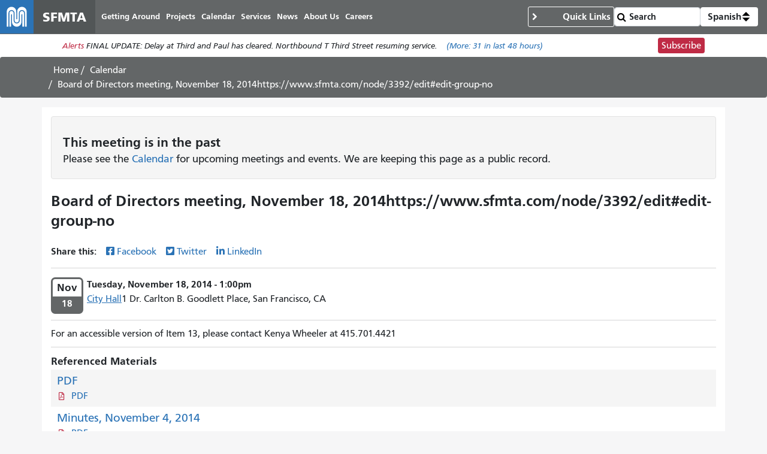

--- FILE ---
content_type: text/html; charset=UTF-8
request_url: https://www.sfmta.com/es/node/3392?_disable_route_normalizer=true
body_size: 10369
content:
<!DOCTYPE html>
<html lang="es" dir="ltr" prefix="og: https://ogp.me/ns#" class="sfmta">
<head>
    <meta charset="utf-8" />
<meta name="description" content="For an accessible version of Item 13, please contact Kenya Wheeler at 415.701.4421" />
<meta name="geo.placename" content="San Francisco" />
<meta name="geo.region" content="US-CA" />
<link rel="canonical" href="https://www.sfmta.com/calendar/board-directors-meeting-november-18-2014" />
<meta name="robots" content="noarchive" />
<meta name="generator" content="Drupal" />
<meta name="rights" content="Copyright ©️ 2000-2026 San Francisco Municipal Transportation Agency. All rights reserved." />
<meta content="unset" />
<meta content="unset" />
<meta content="event" />
<meta content="unset" />
<meta content="2024-08-30" />
<meta content="3392" />
<meta />
<meta property="og:site_name" content="SFMTA" />
<meta property="og:url" content="https://www.sfmta.com/calendar/board-directors-meeting-november-18-2014" />
<meta property="og:title" content="Board of Directors meeting, November 18, 2014https://www.sfmta.com/node/3392/edit#edit-group-no" />
<meta property="og:description" content="For an accessible version of Item 13, please contact Kenya Wheeler at 415.701.4421" />
<meta name="twitter:title" content="Board of Directors meeting, November 18, 2014https://www.sfmta.com/node/3392/edit#edit-group-no" />
<meta name="twitter:site" content="@sfmta_muni" />
<meta name="MobileOptimized" content="width" />
<meta name="HandheldFriendly" content="true" />
<meta name="viewport" content="width=device-width, initial-scale=1, shrink-to-fit=no" />
<script type="application/ld+json">{
    "@context": "https://schema.org",
    "@graph": [
        {
            "headline": "Board of Directors meeting, November 18, 2014https://www.sfmta.com/node/3392/edit#edit-group-no",
            "name": "Board of Directors meeting, November 18, 2014https://www.sfmta.com/node/3392/edit#edit-group-no",
            "description": "For an accessible version of Item 13, please contact Kenya Wheeler at 415.701.4421 ",
            "datePublished": "2014-07-10T16:21:57-0700",
            "isAccessibleForFree": "True",
            "dateModified": "2024-08-30T17:39:02-0700"
        },
        {
            "@type": "WebSite",
            "@id": "https://www.sfmta.com",
            "name": "SFMTA",
            "url": "https://www.sfmta.com",
            "publisher": {
                "@type": "GovernmentOrganization",
                "@id": "https://www.sfmta.com",
                "name": "SFMTA",
                "url": "https://www.sfmta.com"
            }
        }
    ]
}</script>
<link rel="apple-touch-icon" sizes="180x180" href="/apple-touch-icon.png?v=2023" />
<link rel="icon" type="image/png" sizes="32x32" href="/favicon-32x32.png?v=2023" />
<link rel="icon" type="image/png" sizes="16x16" href="/favicon-16x16.png?v=2023" />
<link rel="manifest" href="/site.webmanifest?v=2023" />
<link rel="mask-icon" color="#0072ce" href="/safari-pinned-tab.svg?v=2023" />
<link rel="shortcut icon" href="/favicon.ico?v=2023" />
<meta name="msapplication-TileColor" content="#0072ce" />
<meta name="theme-color" content="#0072ce" />
<meta http-equiv="x-ua-compatible" content="ie=edge" />
<script type="speculationrules">{"prerender":[{"where":{"selector_matches":"a"}}]}</script>
<link rel="icon" href="/favicon.ico" type="image/vnd.microsoft.icon" />
<link rel="alternate" hreflang="en" href="https://www.sfmta.com/calendar/board-directors-meeting-november-18-2014" />

        <title>Board of Directors meeting, November 18, 2014https://www.sfmta.com/node/3392/edit#edit-group-no | SFMTA</title>
        <link rel="stylesheet" media="all" href="/files/css/css_nIm8MxG3In6E-kcqQx3NKHALdn8Ixpq6qKanA88LcKk.css?delta=0&amp;language=es&amp;theme=fp_theme&amp;include=eJxNjEsOwyAMBS9E41XPYxlwKI3BCJt-bl816qKbJ81o9NLBubrOKw5ZpXYclA6sPXN3jKLpgH8ISSdDnmuQbHSnV9gH-o0bQxGNJBfzt9ReTj-pm5AzuqoYCPWyqPDvyvbmhEloKnyDSDPY25wbRDIOj8pPg3O3pnkJfwAnYkQB" />
<link rel="stylesheet" media="all" href="/files/css/css_lJrjwcynDxPQM_ZLotK7w2Ws92HhXJyfhrDaIjLOeq8.css?delta=1&amp;language=es&amp;theme=fp_theme&amp;include=eJxNjEsOwyAMBS9E41XPYxlwKI3BCJt-bl816qKbJ81o9NLBubrOKw5ZpXYclA6sPXN3jKLpgH8ISSdDnmuQbHSnV9gH-o0bQxGNJBfzt9ReTj-pm5AzuqoYCPWyqPDvyvbmhEloKnyDSDPY25wbRDIOj8pPg3O3pnkJfwAnYkQB" />
<link rel="stylesheet" media="print" href="/files/css/css_Tk4_ixUq6DBiJIfGDlNoEDLRlYKd-VTc8BwxH0y5mfU.css?delta=2&amp;language=es&amp;theme=fp_theme&amp;include=eJxNjEsOwyAMBS9E41XPYxlwKI3BCJt-bl816qKbJ81o9NLBubrOKw5ZpXYclA6sPXN3jKLpgH8ISSdDnmuQbHSnV9gH-o0bQxGNJBfzt9ReTj-pm5AzuqoYCPWyqPDvyvbmhEloKnyDSDPY25wbRDIOj8pPg3O3pnkJfwAnYkQB" />
<link rel="stylesheet" media="all" href="/files/css/css_8N5gudr0Sqlx_dSN5OSzZVzSgleB_7ZpaskDB7Z5p1A.css?delta=3&amp;language=es&amp;theme=fp_theme&amp;include=eJxNjEsOwyAMBS9E41XPYxlwKI3BCJt-bl816qKbJ81o9NLBubrOKw5ZpXYclA6sPXN3jKLpgH8ISSdDnmuQbHSnV9gH-o0bQxGNJBfzt9ReTj-pm5AzuqoYCPWyqPDvyvbmhEloKnyDSDPY25wbRDIOj8pPg3O3pnkJfwAnYkQB" />

            <script type="application/json" data-drupal-selector="drupal-settings-json">{"path":{"baseUrl":"\/","pathPrefix":"es\/","currentPath":"node\/3392","currentPathIsAdmin":false,"isFront":false,"currentLanguage":"es","defaultLanguage":"en","currentQuery":{"_disable_route_normalizer":"true"}},"pluralDelimiter":"\u0003","suppressDeprecationErrors":true,"gtag":{"tagId":"","consentMode":false,"otherIds":[],"events":[],"additionalConfigInfo":[]},"ajaxPageState":{"libraries":"[base64]","theme":"fp_theme","theme_token":null},"ajaxTrustedUrl":{"\/es\/search\/node":true},"gtm":{"tagId":null,"settings":{"data_layer":"dataLayer","include_classes":false,"allowlist_classes":"","blocklist_classes":"","include_environment":false,"environment_id":"","environment_token":""},"tagIds":["GTM-W5LXTZNT"]},"field_group":{"html_element":{"mode":"default","context":"view","settings":{"classes":"group-event-details field-group-div","id":"","element":"div","show_label":false,"label_element":"h3","effect":"none","speed":"none","formatter":"open","description":""}}},"alerts":{"base_url":"https:\/\/safitwebapps.blob.core.windows.net\/$web\/muni\/muniAlerts","blocks":{"alert_block_41":{"type":"latest","environment":"prod"}}},"preferences":[],"fp_translate_tools":{"GOOGLE_TRANSLATE_ELEMENT_ID":"google_translate_element"},"toggle_hotkey_enabled":0,"user":{"uid":0,"permissionsHash":"6745213e0d14ce0b049cc26deb262edb6a32e21c120fd85aa1b26f54835f69e5"}}</script>
<script src="/files/js/js__ThFogOM_c7XBlNKe3W6d8yCec0QPdqQ6M8iN2_MoO4.js?scope=header&amp;delta=0&amp;language=es&amp;theme=fp_theme&amp;include=eJx9j0EOwyAMBD-UlichJziGxuAIO0rb15cDEWoPvVjamT2s191bxIyOWGbgm9qLU6FpvXhECFhHZih0AKHXM9kSu6pQlMHQmwjrKM0sy_a3EarsQc4ykQhx00CO2vnNd3jA8xvmSdds4KLU9JZiwE3M2mk-SvLAWK2TscGNNe3ZTT-J4GcB"></script>
<script src="/modules/composer/google_tag/js/gtag.js?t991q8"></script>
<script src="/modules/composer/google_tag/js/gtm.js?t991q8"></script>

                </head>
<body class="user--role-anonymous layout-one-sidebar layout-sidebar page-node-3392 path-node event">
<a href="#main" class="visually-hidden focusable skip-link">
    Pasar al contenido principal
</a>
<noscript><iframe src="https://www.googletagmanager.com/ns.html?id=GTM-W5LXTZNT"
                  height="0" width="0" style="display:none;visibility:hidden"></iframe></noscript>

    <div class="dialog-off-canvas-main-canvas" data-off-canvas-main-canvas>
        
<header id="header" class="" role="banner" aria-label="Site header">
            <nav class="navbar navbar-expand-lg" id="navbar-main" >
              
    <a href="/es" title="Inicio" rel="home" class="navbar-brand notranslate">
                                    <img src="/themes/custom/fp_theme/logo.svg" alt="Inicio" />
                                        <span class="site-name">SFMTA</span>
                    </a>



            <button class="navbar-toggler navbar-toggler-right" type="button" data-toggle="collapse" data-target="#main-navbar" aria-controls="main-navbar" aria-expanded="false" aria-label="Toggle navigation">
                <span class="sr-only">Toggle navigation</span>
                <span class="icon-bar"></span>
                <span class="icon-bar"></span>
                <span class="icon-bar"></span>
            </button>
            <div class="collapse navbar-collapse " id="main-navbar">
                      <div id="block-mainnavigation" class="block-mainnavigation container block block-menu-block block-menu-blockmain">
        
                
                    

              <ul region="menu" class="clearfix nav navbar-nav" aria-label="Site navigation" role="menubar">
                    <li class="nav-item menu-item--collapsed" role="none">
                                  <a href="/es/node/273" class="nav-link nav-link--es-node-273" role="menuitem" data-drupal-link-system-path="node/273">Getting Around</a>
              </li>
                <li class="nav-item menu-item--collapsed" role="none">
                                  <a href="/es/sfmta-projects" class="nav-link nav-link--es-sfmta-projects" role="menuitem" data-drupal-link-system-path="node/160">Projects</a>
              </li>
                <li class="nav-item" role="none">
                                  <a href="/es/node/16684" class="nav-link nav-link--es-node-16684" role="menuitem" data-drupal-link-system-path="node/16684">Calendar</a>
              </li>
                <li class="nav-item menu-item--collapsed" role="none">
                                  <a href="/es/node/493" class="nav-link nav-link--es-node-493" role="menuitem" data-drupal-link-system-path="node/493">Services</a>
              </li>
                <li class="nav-item" role="none">
                                  <a href="/es/node/44909" class="nav-link nav-link--es-node-44909" role="menuitem" data-drupal-link-system-path="node/44909">News</a>
              </li>
                <li class="nav-item menu-item--collapsed" role="none">
                                  <a href="/es/node/468" class="nav-link nav-link--es-node-468" role="menuitem" data-drupal-link-system-path="node/468">About Us</a>
              </li>
                <li class="nav-item menu-item--collapsed" role="none">
                                  <a href="/es/node/1406" title="" class="nav-link nav-link--es-node-1406" role="menuitem" data-drupal-link-system-path="node/1406">Careers</a>
              </li>
        </ul>
  


            </div>


            </div>
              <nav role="navigation" aria-labelledby="block-commontasks-menu" id="block-commontasks" class="block-commontasks block block-menu navigation menu--menu-common-tasks">
    <details>
        <summary>
            
            <h2 id="block-commontasks-menu">Quick Links</h2>
            
        </summary>
                            
              <ul region="menu_right" class="clearfix nav">
                    <li class="nav-item">
                <a href="/es/node/1430" title="" class="nav-link nav-link--es-node-1430" data-drupal-link-system-path="node/1430">Pay a Parking Ticket</a>
              </li>
                <li class="nav-item">
                <a href="/es/node/17188" title="" class="nav-link nav-link--es-node-17188" data-drupal-link-system-path="node/17188">Routes &amp; Stops</a>
              </li>
                <li class="nav-item">
                <a href="/es/node/231" title="" class="nav-link nav-link--es-node-231" data-drupal-link-system-path="node/231">Fares</a>
              </li>
                <li class="nav-item">
                <a href="/es/node/1324" title="" class="nav-link nav-link--es-node-1324" data-drupal-link-system-path="node/1324">Cable Cars</a>
              </li>
                <li class="nav-item">
                <a href="/es/node/274" title="" class="nav-link nav-link--es-node-274" data-drupal-link-system-path="node/274">Muni Transit</a>
              </li>
                <li class="nav-item">
                <a href="/es/node/346" title="" class="nav-link nav-link--es-node-346" data-drupal-link-system-path="node/346">Residential Parking Permits</a>
              </li>
                <li class="nav-item">
                <a href="/es/node/273" title="" class="nav-link nav-link--es-node-273" data-drupal-link-system-path="node/273">Getting Around San Francisco</a>
              </li>
                <li class="nav-item">
                <a href="/es/node/654" title="" class="nav-link nav-link--es-node-654" data-drupal-link-system-path="node/654">Holiday Enforcement Schedule</a>
              </li>
                <li class="nav-item">
                <a href="/es/node/26191" title="" class="nav-link nav-link--es-node-26191" data-drupal-link-system-path="node/26191">Request a Hearing</a>
              </li>
        </ul>
  


            </details>
</nav>
  <form action="/search">
    <input type="search" placeholder="Search" class="form-control" name="search" value="" />
    <input type="submit" value="" />
</form>
    <div id="block-languageswitcherdropdown" class="block-languageswitcherdropdown block block-fp-translate-tools block-language-dropdown">
        <a class="nav-link mobile-language-icon" href="#" id="languageDropdown" role="button"
           aria-controls="language-menu" aria-haspopup="menu" aria-expanded="false"
           aria-label="Open language selection options">
            <svg class="globe" xmlns="http://www.w3.org/2000/svg" viewBox="0 0 24 24" stroke="#fff" stroke-width="1.5" role="img"
                 aria-hidden="true" width="24" height="24">
                <circle cx="12" cy="12" r="10.5" fill="none" stroke-linejoin="round" />
                <path d="M12 1.5s-4.08 3.5-4.08 10.5 4.08 10.5 4.08 10.5" fill="none" />
                <path d="M12 1.5s4.08 3.5 4.08 10.5-4.08 10.5-4.08 10.5" fill="none" />
                <path d="M1.5 12h21" fill="none" />
                <path d="M21.09 6.75H2.91" fill="none" />
                <path d="M21.02 17.25H2.98" fill="none" />
            </svg>
            <span class="current-language">Spanish</span>
            <svg class="toggle" xmlns='http://www.w3.org/2000/svg' width='4' height='5' viewBox='0 0 4 5'>
                <path d='M2 0L0 2h4zm0 5L0 3h4z'/>
            </svg>
        </a>
        <div id="language-menu" aria-labelledby="languageDropdown" class="dropdown-menu dropdown-menu-right">
                                                <a class="dropdown-item notranslate notranslate-href" href="/en/node/3392?_disable_route_normalizer=true">English</a>
                                                                <a class="dropdown-item notranslate notranslate-href" href="/es/node/3392?_disable_route_normalizer=true">Español</a>
                                                                <a class="dropdown-item notranslate notranslate-href" href="/zh-hant/node/3392?_disable_route_normalizer=true">中文</a>
                                                                <a class="dropdown-item notranslate notranslate-href" href="/tl/node/3392?_disable_route_normalizer=true">Filipino</a>
                                                                <a class="dropdown-item notranslate notranslate-href" href="/vi/node/3392?_disable_route_normalizer=true">Tiếng Việt</a>
                                                                <a class="dropdown-item notranslate notranslate-href" href="/ko/node/3392?_disable_route_normalizer=true">한국어</a>
                                                                <a class="dropdown-item notranslate notranslate-href" href="/ja/node/3392?_disable_route_normalizer=true">日本語</a>
                                                                <a class="dropdown-item notranslate notranslate-href" href="/ru/node/3392?_disable_route_normalizer=true">Русский</a>
                                                                <a class="dropdown-item notranslate notranslate-href" href="/fr/node/3392?_disable_route_normalizer=true">Français</a>
                                    </div>
    </div>


        </nav>
    </header>

      <div id="block-alertblock" class="block-alertblock block block-sfmta block-alert-block">
        
                
                    <div class="alert_text" id="alert_block_41"><label>Alerts</label>
<span class="alert_text">We are unable to display alerts at this time. Alerts are still available by subscription.</span>
<a href="/es/node/43517" class="more-link">(More: <span class="count">0</span> in last 48 hours)</a></div>
<div class="subscribe_button"><a href="/signup-alerts?type=new&amp;qsp=CASFMTA_2" target="_blank" class="btn btn-danger btn-sm">Subscribe</a></div>

            </div>




            <div id="breadcrumb" class="breadcrumb">
    <div class="container">
            <div id="block-fp-theme-breadcrumbs" class="block-fp_theme_breadcrumbs block block-system block-system-breadcrumb-block">
        
                
                        <nav role="navigation" aria-label="Breadcrumb">
        <ol>
                                                <li class="breadcrumb-item">
                        <a href="/es">Home</a>
                    </li>
                                                                <li class="breadcrumb-item">
                        <a href="/es/node/16684">Calendar</a>
                    </li>
                                                                <li class="breadcrumb-item active">
                        Board of Directors meeting, November 18, 2014https://www.sfmta.com/node/3392/edit#edit-group-no
                    </li>
                                    </ol>
    </nav>

            </div>

    </div>
</div>
    

        <div id="main-wrapper" class="container full-width">
                    <main id="main" role="main">
                  <div data-drupal-messages-fallback class="hidden"></div>
    <div class="views-element-container block-clients_theme_views_e0efa69438d04b1e5d381c66b3d2e96c block block-views block-views-blockthis-page-has-older-content-block-9" id="block-clients-theme-views-e0efa69438d04b1e5d381c66b3d2e96c">
        
                
                    <div region="content" class="type--view"><div class="view view-this-page-has-older-content view-id-this_page_has_older_content view-display-id-block_9 js-view-dom-id-49c7bab812ba198b7da5665a2f72bc39150fd5d34501895a8efebeec29e42991">
  
    <div data-contextual-id="entity.view.edit_form:view=this_page_has_older_content:display_id=block_9&amp;langcode=es" data-contextual-token="BZCk6rYhKjDufUg-P-oyQUtdLOSEpWXgQ-JJSe_gDoo" data-drupal-ajax-container=""></div>
      
      <div class="view-content">
          <div class="well views-row">
    <div class="views-field views-field-nothing"><span class="field-content"><h2>This <span>meeting</span> is in the past</h2>
Please see the <a href="/calendar">Calendar</a> for upcoming meetings and events. We are keeping this page as a public record.</span></div>
  </div>

    </div>
  
          </div>
</div>

            </div>
    <div id="block-pagetitle--2" class="block-pagetitle block block-core block-page-title-block">
        
                
                    
  <h1 class="title"><span>
  Board of Directors meeting, November 18, 2014https://www.sfmta.com/node/3392/edit#edit-group-no
</span>
</h1>


            </div>
    <div id="block-clients-theme-system-main--2" class="block-clients_theme_system_main block block-system block-system-main-block">
        
                
                    
<article lang="en" class="node--published node node--type-event node--view-mode-full clearfix">
  
  <div class="field-share-this">
            <div id="share-social-media">
    <strong>Share this: </strong>
    <a class="notactive share-facebook" href="https://www.facebook.com/sharer.php?u=https://www.sfmta.com/fbk/es/node/3392?_disable_route_normalizer=true" target="_blank">Facebook</a>
    <a class="notactive share-twitter" href="https://twitter.com/share?url=https://www.sfmta.com/twr/es/node/3392?_disable_route_normalizer=true" target="_blank">Twitter</a>
    <a class="notactive share-linkedIn" href="https://www.linkedin.com/sharing/share-offsite/?url=https://www.sfmta.com/lkn/es/node/3392?_disable_route_normalizer=true" target="_blank">LinkedIn</a>
</div>

    </div><div lang="en" class="field--type-list-string field--name-field-cancelled">
    <div class="field__items">
          <div lang="en" class="field__item"></div>
      </div>
</div>
<div  class="group-event-details field-group-div">
    <div lang="en" class="field--type-daterange field--name-field-start-and-end-date-local">
    <div class="field__items">
          <div lang="en" class="field__item"><div class="calendar-icon notranslate past start"><span class="month">Nov</span>
<span class="day">18</span>
</div>
<time datetime="--">Tuesday, November 18, 2014 - 1:00pm</time>
</div>
      </div>
</div><div lang="en" class="field--type-entity-reference field--name-field-location field--view-mode-name node--type-location">
    <div class="field__items">
          <div lang="en" class="field__item">
<article lang="en" class="node--published node node--type-location node--view-mode-name clearfix">
  
  <span lang="en" class="title"><span><a href="/places/city-hall" hreflang="en">City Hall</a></span></span><div lang="en" class="field--type-string field--name-field-address-text">
    <div class="field__items">
          <div lang="en" class="field__item">1 Dr. Carlton B. Goodlett Place, San Francisco, CA</div>
      </div>
</div>
</article>
</div>
      </div>
</div>
  </div><div lang="en" class="field--type-text-with-summary field--name-body">
    <div class="field__items">
          <div lang="en" class="text_with_summary field__item"><p>For an accessible version of Item 13,&nbsp;please contact Kenya Wheeler at 415.701.4421&nbsp;</p>
</div>
      </div>
</div><div lang="en" class="field--type-entity-reference field--name-field-reports-documents field--label-above field--view-mode-list node--type-reports_and_documents">
      <div class="label">Referenced Materials</div>
    <div class="field__items">
          <div lang="en" class="field__item"><article lang="en" class="node--published node node--type-reports-and-documents node--view-mode-list clearfix">
    

                
    <div class="list-content"><span lang="en" class="title"><h3><a href="/reports/pdf-1" hreflang="en">PDF</a></h3></span><div lang="en" class="field--type-entity-reference field--name-field-reports-and-documents field--view-mode-default node--type-document">
    <div class="field__items">
          <div lang="en" class="field__item"><div>
  
  <div lang="en" class="field--type-file field--name-field-media-file">
    <div class="field__items">
          <div lang="en" class="field__item"><a href="/es/media/2829/download?inline" type="application/pdf; length=570039" title="11-18-14 Agenda - MTAB.pdf" class="file file--mime-application-pdf file--application-pdf">PDF</a></div>
      </div>
</div>
</div>
</div>
      </div>
</div></div>
</article>
</div>
          <div lang="en" class="field__item"><article lang="en" class="node--published node node--type-reports-and-documents node--view-mode-list clearfix">
    

                
    <div class="list-content"><span lang="en" class="title"><h3><a href="/reports/minutes-november-4-2014" hreflang="en">Minutes, November 4, 2014</a></h3></span><div lang="en" class="field--type-entity-reference field--name-field-reports-and-documents field--view-mode-default node--type-document">
    <div class="field__items">
          <div lang="en" class="field__item"><div>
  
  <div lang="en" class="field--type-file field--name-field-media-file">
    <div class="field__items">
          <div lang="en" class="field__item"><a href="/es/media/4387/download?inline" type="application/pdf; length=371937" title="11-4-14 Minutes - MTAB.pdf" class="file file--mime-application-pdf file--application-pdf">PDF</a></div>
      </div>
</div>
</div>
</div>
      </div>
</div></div>
</article>
</div>
          <div lang="en" class="field__item"><article lang="en" class="node--published node node--type-reports-and-documents node--view-mode-list clearfix">
    

                
    <div class="list-content"><span lang="en" class="title"><h3><a href="/reports/item-101-claims-resolution-11" hreflang="en">Item 10.1 Claims Resolution</a></h3></span><div lang="en" class="field--type-entity-reference field--name-field-reports-and-documents field--view-mode-default node--type-document">
    <div class="field__items">
          <div lang="en" class="field__item"><div>
  
  <div lang="en" class="field--type-file field--name-field-media-file">
    <div class="field__items">
          <div lang="en" class="field__item"><a href="/es/media/4388/download?inline" type="application/pdf; length=172303" title="11-18-14 Item 10.1 claim resolution.pdf" class="file file--mime-application-pdf file--application-pdf">Resolution PDF</a></div>
      </div>
</div>
</div>
</div>
      </div>
</div></div>
</article>
</div>
          <div lang="en" class="field__item"><article lang="en" class="node--published node node--type-reports-and-documents node--view-mode-list clearfix">
    

                
    <div class="list-content"><span lang="en" class="title"><h3><a href="/reports/item-102-traffic-modifications-12" hreflang="en">Item 10.2 Traffic modifications</a></h3></span><div lang="en" class="field--type-entity-reference field--name-field-reports-and-documents field--view-mode-default node--type-document">
    <div class="field__items">
          <div lang="en" class="field__item"><div>
  
  <div lang="en" class="field--type-file field--name-field-media-file">
    <div class="field__items">
          <div lang="en" class="field__item"><a href="/es/media/4389/download?inline" type="application/pdf; length=198634" title="11-18-14 Item 10.2 Traffic modifications.pdf" class="file file--mime-application-pdf file--application-pdf">PDF</a></div>
      </div>
</div>
</div>
</div>
          <div lang="en" class="field__item"><div>
  
  <div lang="en" class="field--type-file field--name-field-media-file">
    <div class="field__items">
          <div lang="en" class="field__item"><a href="/es/media/4390/download?inline" type="application/pdf; length=161365" title="11-18-14 Item 10.2 Traffic modifications resolution.pdf" class="file file--mime-application-pdf file--application-pdf">Resolution PDF</a></div>
      </div>
</div>
</div>
</div>
      </div>
</div></div>
</article>
</div>
          <div lang="en" class="field__item"><article lang="en" class="node--published node node--type-reports-and-documents node--view-mode-list clearfix">
    

                
    <div class="list-content"><span lang="en" class="title"><h3><a href="/reports/item-103-traffic-modifications-broadway-chinatown-streetscape-project" hreflang="en">Item 10.3 Traffic Modifications Broadway Chinatown Streetscape Project</a></h3></span><div lang="en" class="field--type-entity-reference field--name-field-reports-and-documents field--view-mode-default node--type-document">
    <div class="field__items">
          <div lang="en" class="field__item"><div>
  
  <div lang="en" class="field--type-file field--name-field-media-file">
    <div class="field__items">
          <div lang="en" class="field__item"><a href="/es/media/4391/download?inline" type="application/pdf; length=304033" title="11-18-14 Item 10.3. Traffic Modifications - Broadway-Chinatown Streetscape Project.pdf" class="file file--mime-application-pdf file--application-pdf">PDF</a></div>
      </div>
</div>
</div>
</div>
          <div lang="en" class="field__item"><div>
  
  <div lang="en" class="field--type-file field--name-field-media-file">
    <div class="field__items">
          <div lang="en" class="field__item"><a href="/es/media/4392/download?inline" type="application/pdf; length=243785" title="11-18-14 Item 10.3. Traffic Modifications - Broadway-Chinatown Streetscape Project resolution.pdf" class="file file--mime-application-pdf file--application-pdf">Resolution PDF</a></div>
      </div>
</div>
</div>
</div>
      </div>
</div></div>
</article>
</div>
          <div lang="en" class="field__item"><article lang="en" class="node--published node node--type-reports-and-documents node--view-mode-list clearfix">
    

                
    <div class="list-content"><span lang="en" class="title"><h3><a href="/reports/item-104-2015-mtab-meeting-schedule" hreflang="en">Item 10.4 2015 MTAB meeting schedule</a></h3></span><div lang="en" class="field--type-entity-reference field--name-field-reports-and-documents field--view-mode-default node--type-document">
    <div class="field__items">
          <div lang="en" class="field__item"><div>
  
  <div lang="en" class="field--type-file field--name-field-media-file">
    <div class="field__items">
          <div lang="en" class="field__item"><a href="/es/media/4393/download?inline" type="application/pdf; length=199843" title="11-18-14 Item 10.4 2015 MTAB meeting schedule.pdf" class="file file--mime-application-pdf file--application-pdf">PDF</a></div>
      </div>
</div>
</div>
</div>
          <div lang="en" class="field__item"><div>
  
  <div lang="en" class="field--type-file field--name-field-media-file">
    <div class="field__items">
          <div lang="en" class="field__item"><a href="/es/media/4394/download?inline" type="application/pdf; length=87660" title="11-18-14 Item 10 4  2015 MTAB meeting schedule resolution.pdf" class="file file--mime-application-pdf file--application-pdf">Resolution PDF</a></div>
      </div>
</div>
</div>
</div>
      </div>
</div></div>
</article>
</div>
          <div lang="en" class="field__item"><article lang="en" class="node--published node node--type-reports-and-documents node--view-mode-list clearfix">
    

                
    <div class="list-content"><span lang="en" class="title"><h3><a href="/reports/item-11-traffic-modifications-vn-brt-and-28-line" hreflang="en">Item 11 Traffic Modifications - VN BRT and 28 line</a></h3></span><div lang="en" class="field--type-entity-reference field--name-field-reports-and-documents field--view-mode-default node--type-document">
    <div class="field__items">
          <div lang="en" class="field__item"><div>
  
  <div lang="en" class="field--type-file field--name-field-media-file">
    <div class="field__items">
          <div lang="en" class="field__item"><a href="/es/media/4395/download?inline" type="application/pdf; length=326614" title="11-18-14 Item 11  Traffic Modifications - VN BRT and 28-Line.pdf" class="file file--mime-application-pdf file--application-pdf">PDF</a></div>
      </div>
</div>
</div>
</div>
          <div lang="en" class="field__item"><div>
  
  <div lang="en" class="field--type-file field--name-field-media-file">
    <div class="field__items">
          <div lang="en" class="field__item"><a href="/es/media/4396/download?inline" type="application/pdf; length=1150515" title="11-18-14 Item 11 Traffic Modifications - VN BRT and 28-Line - ppt.pdf" class="file file--mime-application-pdf file--application-pdf">Item 11 Traffic Modifications VN BRT and 28 Line presentation PDF</a></div>
      </div>
</div>
</div>
</div>
          <div lang="en" class="field__item"><div>
  
  <div lang="en" class="field--type-file field--name-field-media-file">
    <div class="field__items">
          <div lang="en" class="field__item"><a href="/es/media/4397/download?inline" type="application/pdf; length=208672" title="11-18-14 Item 11  Traffic Modifications - VN BRT and 28-Line resolution.pdf" class="file file--mime-application-pdf file--application-pdf">Resolution PDF</a></div>
      </div>
</div>
</div>
</div>
      </div>
</div></div>
</article>
</div>
          <div lang="en" class="field__item"><article lang="en" class="node--published node node--type-reports-and-documents node--view-mode-list clearfix">
    

                
    <div class="list-content"><span lang="en" class="title"><h3><a href="/reports/item-12-traffic-modifications-columbus-ave" hreflang="en">Item 12 Traffic modifications - Columbus Ave.</a></h3></span><div lang="en" class="field--type-entity-reference field--name-field-reports-and-documents field--view-mode-default node--type-document">
    <div class="field__items">
          <div lang="en" class="field__item"><div>
  
  <div lang="en" class="field--type-file field--name-field-media-file">
    <div class="field__items">
          <div lang="en" class="field__item"><a href="/es/media/4398/download?inline" type="application/pdf; length=216332" title="11-18-14 Item 12 Traffic modifications - Columbus Ave.pdf" class="file file--mime-application-pdf file--application-pdf">PDF</a></div>
      </div>
</div>
</div>
</div>
          <div lang="en" class="field__item"><div>
  
  <div lang="en" class="field--type-file field--name-field-media-file">
    <div class="field__items">
          <div lang="en" class="field__item"><a href="/es/media/4399/download?inline" type="application/pdf; length=168730" title="11-18-14 Item 12 Traffic modifications - Columbus Ave resolution.pdf" class="file file--mime-application-pdf file--application-pdf">Resolution PDF</a></div>
      </div>
</div>
</div>
</div>
      </div>
</div></div>
</article>
</div>
          <div lang="en" class="field__item"><article lang="en" class="node--published node node--type-reports-and-documents node--view-mode-list clearfix">
    

                
    <div class="list-content"><span lang="en" class="title"><h3><a href="/reports/item-13-traffic-modifications-haight-street" hreflang="en">Item 13 Traffic modifications - Haight Street</a></h3></span><div lang="en" class="field--type-entity-reference field--name-field-reports-and-documents field--view-mode-default node--type-document">
    <div class="field__items">
          <div lang="en" class="field__item"><div>
  
  <div lang="en" class="field--type-file field--name-field-media-file">
    <div class="field__items">
          <div lang="en" class="field__item"><a href="/es/media/4400/download?inline" type="application/pdf; length=250472" title="11-18-14 Item 13 Traffic modifications - Haight Street.pdf" class="file file--mime-application-pdf file--application-pdf">PDF</a></div>
      </div>
</div>
</div>
</div>
          <div lang="en" class="field__item"><div>
  
  <div lang="en" class="field--type-file field--name-field-media-file">
    <div class="field__items">
          <div lang="en" class="field__item"><a href="/es/media/4401/download?inline" type="application/pdf; length=942109" title="11-18-14 Item 13 Traffic modifications - Haight Street ppt.pdf" class="file file--mime-application-pdf file--application-pdf">Item 13 Traffic modifications - Haight Street presentation PDF</a></div>
      </div>
</div>
</div>
</div>
          <div lang="en" class="field__item"><div>
  
  <div lang="en" class="field--type-file field--name-field-media-file">
    <div class="field__items">
          <div lang="en" class="field__item"><a href="/es/media/4402/download?inline" type="application/pdf; length=177502" title="11-18-14 Item 13 Traffic modifications - Haight Street resolution.pdf" class="file file--mime-application-pdf file--application-pdf">Resolution PDF</a></div>
      </div>
</div>
</div>
</div>
      </div>
</div></div>
</article>
</div>
          <div lang="en" class="field__item"><article lang="en" class="node--published node node--type-reports-and-documents node--view-mode-list clearfix">
    

                
    <div class="list-content"><span lang="en" class="title"><h3><a href="/reports/closed-session-claim-resolution-water-resources-control-board" hreflang="en">Closed Session Claim Resolution - Water Resources Control Board</a></h3></span><div lang="en" class="field--type-entity-reference field--name-field-reports-and-documents field--view-mode-default node--type-document">
    <div class="field__items">
          <div lang="en" class="field__item"><div>
  
  <div lang="en" class="field--type-file field--name-field-media-file">
    <div class="field__items">
          <div lang="en" class="field__item"><a href="/es/media/4403/download?inline" type="application/pdf; length=111991" title="11-18-14 closed session claim - Water Resources Control Board.pdf" class="file file--mime-application-pdf file--application-pdf">Resolution PDF</a></div>
      </div>
</div>
</div>
</div>
      </div>
</div></div>
</article>
</div>
      </div>
</div><div lang="en" class="field--type-entity-reference field--name-field-units field--label-above field--view-mode-name node--type-unit">
      <div class="label">Division, Department or Unit</div>
    <div class="field__items">
          <div lang="en" class="field__item">
<article lang="en" class="node--published node node--type-unit node--view-mode-name clearfix">
  
  <span lang="en" class="title"><span><a href="/units/board-directors" hreflang="en">Board of Directors</a></span></span>
</article>
</div>
      </div>
</div>

</article>

            </div>


            </main>
                    </div>


<footer class="site-footer">
                        <div class="container">
                      <div id="block-clients-theme-block-70" class="block-clients_theme_block_70 element-invisible block block-block-content block-block-content4e60b455-0d6f-4fe3-b558-c43e5957ba1b">
        
                
                        <span class="element-focusable">End of page content. </span> The rest of this page repeats on every page. <a href="#main-content" class="element-focusable">Return to top of main content.</a>"

            </div>
<nav role="navigation" aria-labelledby="block-footermenu1-menu" id="block-footermenu1" class="block-footermenu1 block block-menu navigation menu--menu-footer-menu-1">
      
  <h2 id="block-footermenu1-menu">Need Help?</h2>
  

        
              <ul region="footer" class="clearfix nav">
                    <li class="nav-item">
                <a href="/es/node/274" title="" class="nav-link nav-link--es-node-274" data-drupal-link-system-path="node/274">Muni</a>
              </li>
                <li class="nav-item">
                <a href="/es/node/493" title="" class="nav-link nav-link--es-node-493" data-drupal-link-system-path="node/493">Services</a>
              </li>
                <li class="nav-item">
                <a href="/es/sfmta-projects" title="" class="nav-link nav-link--es-sfmta-projects" data-drupal-link-system-path="node/160">Projects</a>
              </li>
                <li class="nav-item">
                <a href="/es/node/273" title="" class="nav-link nav-link--es-node-273" data-drupal-link-system-path="node/273">Getting Around</a>
              </li>
                <li class="nav-item">
                <a href="https://sf311.org/" title="" class="nav-link nav-link-https--sf311org-">SF 311</a>
              </li>
                <li class="nav-item">
                <a href="https://511.org/" title="" class="nav-link nav-link-https--511org-">511 Regional Info</a>
              </li>
        </ul>
  


  </nav>
<nav role="navigation" aria-labelledby="block-footermenu2-menu" id="block-footermenu2" class="block-footermenu2 block block-menu navigation menu--menu-footer-menu-2">
      
  <h2 id="block-footermenu2-menu">Stay Connected</h2>
  

        
              <ul region="footer" class="clearfix nav">
                    <li class="nav-item">
                <a href="/es/node/15524" title="" class="nav-link nav-link--es-node-15524" data-drupal-link-system-path="node/15524">Discrimination Complaints</a>
              </li>
                <li class="nav-item">
                <a href="/es/node/7955" title="11 South Van Ness Avenue" class="nav-link nav-link--es-node-7955" data-drupal-link-system-path="node/7955">SFMTA Customer Service Center</a>
              </li>
                <li class="nav-item">
                <a href="/es/node/2632" title="1 South Van Ness Avenue, Floor 7" class="nav-link nav-link--es-node-2632" data-drupal-link-system-path="node/2632">SFMTA Offices</a>
              </li>
                <li class="nav-item">
                <a href="/es/contact-us" title="" class="nav-link nav-link--es-contact-us" data-drupal-link-system-path="node/154">Contact Us</a>
              </li>
        </ul>
  


  </nav>
<nav role="navigation" aria-labelledby="block-clients-theme-menu-menu-footer-menu-3-menu" id="block-clients-theme-menu-menu-footer-menu-3" class="block-clients_theme_menu_menu_footer_menu_3 block block-menu navigation menu--menu-footer-menu-3">
      
  <h2 id="block-clients-theme-menu-menu-footer-menu-3-menu">About Us</h2>
  

        
              <ul block="block-clients-theme-menu-menu-footer-menu-3" region="footer" class="clearfix nav">
                    <li class="nav-item">
                <a href="/es/node/646" title="" class="nav-link nav-link--es-node-646" data-drupal-link-system-path="node/646">Board of Directors</a>
              </li>
                <li class="nav-item">
                <a href="/es/node/1406" title="" class="nav-link nav-link--es-node-1406" data-drupal-link-system-path="node/1406">Careers</a>
              </li>
                <li class="nav-item">
                <a href="/es/node/1433" title="" class="nav-link nav-link--es-node-1433" data-drupal-link-system-path="node/1433">Doing Business With the SFMTA</a>
              </li>
                <li class="nav-item">
                <a href="https://sf.gov/" title="" class="nav-link nav-link-https--sfgov-">City and County of SF</a>
              </li>
                <li class="nav-item">
                <a href="/es/node/615" title="" class="nav-link nav-link--es-node-615" data-drupal-link-system-path="node/615">Terms of Use/Privacy</a>
              </li>
                <li class="nav-item">
                <a href="https://archives.sfmta.com/" title="" class="nav-link nav-link-https--archivessfmtacom-">Archives</a>
              </li>
        </ul>
  


  </nav>
    <div id="block-clients-theme-block-5" class="block-clients_theme_block_5 block block-block-content block-block-content069554cc-7939-4826-9aad-9c94cc979da5">
        
                
                        <div><a class="btn btn-danger btn-sm" href="/node/15093"><strong>Plan Your Trip</strong></a> <a class="btn btn-default btn-sm" href="/getting-around/muni/fares"><strong>Fares</strong></a></div><div><!-- templates/follow-us.html.twig -->
<div class="follow-us-links">
    <a aria-label="SFMTA YouTube channel" title="SFMTA YouTube channel" class="social-media youtube" href="https://www.youtube.com/user/SFMTAMuniTaxiStreets" target="_blank"></a>
    <a aria-label="SFMTA Facebook page" title="SFMTA Facebook page" class="social-media facebook" href="https://www.facebook.com/SFMTA.Muni" target="_blank"></a>
    <a aria-label="SFMTA Twitter page" title="SFMTA Twitter page" class="social-media twitter" href="https://twitter.com/sfmta_muni" target="_blank"></a>
    <a aria-label="SFMTA Instagram page" title="SFMTA Instagram page" class="social-media instagram" href="https://www.instagram.com/sfmta_muni/" target="_blank"></a>
    <a aria-label="SFMTA LinkedIn page" title="SFMTA LinkedIn page" class="social-media linkedin" href="https://www.linkedin.com/company/san-francisco-municipal-transportation-agency/mycompany/" target="_blank"></a>
</div></div>

            </div>
    <div id="block-clients-theme-block-6" class="block-clients_theme_block_6 block block-block-content block-block-content60d3003d-b687-4d9e-8b3e-1e81838a164f">
        
                
                        <p><span>☎</span> 311 (Outside SF 415.701.2311; TTY 415.701.2323) Free language assistance / <span lang="zh-hant" dir="ltr">免費語言協助</span><span> / </span><span lang="es" dir="ltr">Ayuda gratis con el idioma</span><span> / </span><span lang="ru" dir="ltr">Бесплатная помощь переводчиков</span><span> / </span><span lang="vi" dir="ltr">Trợ giúp Thông dịch Miễn phí</span><span> / </span><span lang="fr" dir="ltr">Assistance linguistique gratuite</span><span> / </span><span lang="ja" dir="ltr">無料の言語支援</span><span> / </span><span lang="ko" dir="ltr">무료 언어 지원</span><span> / </span><span lang="tl" dir="ltr">Libreng tulong para sa wikang Filipino</span></p>
<p>Copyright © 2013-2025 San Francisco Municipal Transportation Agency (SFMTA). All rights reserved.</p>


            </div>


            </div>
            </footer>

    </div>


<script src="/files/js/js_mBE6V74Uh-k7sknTsSd9kJM4nK6e1_UiHzCxSXGyZuc.js?scope=footer&amp;delta=0&amp;language=es&amp;theme=fp_theme&amp;include=eJx9j0EOwyAMBD-UlichJziGxuAIO0rb15cDEWoPvVjamT2s191bxIyOWGbgm9qLU6FpvXhECFhHZih0AKHXM9kSu6pQlMHQmwjrKM0sy_a3EarsQc4ykQhx00CO2vnNd3jA8xvmSdds4KLU9JZiwE3M2mk-SvLAWK2TscGNNe3ZTT-J4GcB"></script>
<script src="//cdnjs.cloudflare.com/ajax/libs/popper.js/1.16.1/umd/popper.min.js"></script>
<script src="/files/js/js_kGEM3vQQu4mhIN-AYuc1AvdE0id6lLsqRhIMS5OxEQ0.js?scope=footer&amp;delta=2&amp;language=es&amp;theme=fp_theme&amp;include=eJx9j0EOwyAMBD-UlichJziGxuAIO0rb15cDEWoPvVjamT2s191bxIyOWGbgm9qLU6FpvXhECFhHZih0AKHXM9kSu6pQlMHQmwjrKM0sy_a3EarsQc4ykQhx00CO2vnNd3jA8xvmSdds4KLU9JZiwE3M2mk-SvLAWK2TscGNNe3ZTT-J4GcB"></script>
<script src="//translate.google.com/translate_a/element.js?cb=fp_translate_tools_google_init"></script>
<script src="/files/js/js_sSgmb1cr--5LnWF1ZFA8KgmJeH-HePtAZojVoBOuhKw.js?scope=footer&amp;delta=4&amp;language=es&amp;theme=fp_theme&amp;include=eJx9j0EOwyAMBD-UlichJziGxuAIO0rb15cDEWoPvVjamT2s191bxIyOWGbgm9qLU6FpvXhECFhHZih0AKHXM9kSu6pQlMHQmwjrKM0sy_a3EarsQc4ykQhx00CO2vnNd3jA8xvmSdds4KLU9JZiwE3M2mk-SvLAWK2TscGNNe3ZTT-J4GcB"></script>

</body>
</html>
